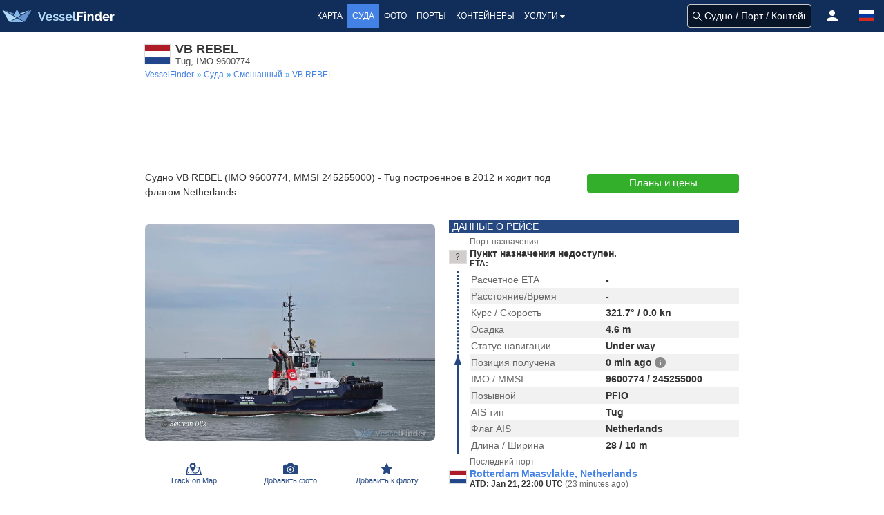

--- FILE ---
content_type: application/javascript
request_url: https://static.vesselfinder.net/web/vde/details.42221.min.js
body_size: 5565
content:

!function(t){"use strict";function e(){var e=this;e.reads=[],e.writes=[],e.raf=u.bind(t)}function n(t){t.scheduled||(t.scheduled=!0,t.raf(i.bind(null,t)))}function i(t){var e,i=t.writes,o=t.reads;try{o.length,r(o),i.length,r(i)}catch(t){e=t}if(t.scheduled=!1,(o.length||i.length)&&n(t),e){if(e.message,!t.catch)throw e;t.catch(e)}}function r(t){for(var e;e=t.shift();)e()}function o(t,e){var n=t.indexOf(e);return!!~n&&!!t.splice(n,1)}function s(t,e){for(var n in e)e.hasOwnProperty(n)&&(t[n]=e[n])}var u=t.requestAnimationFrame||t.webkitRequestAnimationFrame||t.mozRequestAnimationFrame||t.msRequestAnimationFrame||function(t){return setTimeout(t,16)};e.prototype={constructor:e,measure:function(t,e){var i=e?t.bind(e):t;return this.reads.push(i),n(this),i},mutate:function(t,e){var i=e?t.bind(e):t;return this.writes.push(i),n(this),i},clear:function(t){return o(this.reads,t)||o(this.writes,t)},extend:function(t){if("object"!=typeof t)throw new Error("expected object");var e=Object.create(this);return s(e,t),e.fastdom=this,e.initialize&&e.initialize(),e},catch:null};var exports=t.fastdom=t.fastdom||new e;"function"==typeof define?define(function(){return exports}):"object"==typeof module&&(module.exports=exports)}("undefined"!=typeof window?window:this);
/**
  stickybits - Stickybits is a lightweight alternative to `position: sticky` polyfills
  @version v3.7.3
  @link https://github.com/dollarshaveclub/stickybits#readme
  @author Jeff Wainwright <yowainwright@gmail.com> (https://jeffry.in)
  @license MIT
**/
!function(t,s){"object"==typeof exports&&"undefined"!=typeof module?module.exports=s():"function"==typeof define&&define.amd?define(s):(t=t||self).stickybits=s()}(this,function(){"use strict";function x(){return(x=Object.assign||function(t){for(var s=1;s<arguments.length;s++){var e=arguments[s];for(var i in e)Object.prototype.hasOwnProperty.call(e,i)&&(t[i]=e[i])}return t}).apply(this,arguments)}var e=function(){function t(t,s){var e=this,i=void 0!==s?s:{};this.version="3.7.3",this.userAgent=window.navigator.userAgent||"no `userAgent` provided by the browser",this.props={customStickyChangeNumber:i.customStickyChangeNumber||null,noStyles:i.noStyles||!1,stickyBitStickyOffset:i.stickyBitStickyOffset||0,parentClass:i.parentClass||"js-stickybit-parent",scrollEl:"string"==typeof i.scrollEl?document.querySelector(i.scrollEl):i.scrollEl||window,stickyClass:i.stickyClass||"js-is-sticky",stuckClass:i.stuckClass||"js-is-stuck",stickyChangeClass:i.stickyChangeClass||"js-is-sticky--change",useStickyClasses:i.useStickyClasses||!1,useFixed:i.useFixed||!1,useGetBoundingClientRect:i.useGetBoundingClientRect||!1,verticalPosition:i.verticalPosition||"top",applyStyle:i.applyStyle||function(t,s){return e.applyStyle(t,s)}},this.props.positionVal=this.definePosition()||"fixed",this.instances=[];var n=this.props,o=n.positionVal,a=n.verticalPosition,l=n.noStyles,r=n.stickyBitStickyOffset,c="top"!==a||l?"":r+"px",p="fixed"!==o?o:"";this.els="string"==typeof t?document.querySelectorAll(t):t,"length"in this.els||(this.els=[this.els]);for(var f=0;f<this.els.length;f++){var u,y=this.els[f],h=this.addInstance(y,this.props);this.props.applyStyle({styles:(u={},u[a]=c,u.position=p,u),classes:{}},h),this.instances.push(h)}}var s=t.prototype;return s.definePosition=function(){var t;if(this.props.useFixed)t="fixed";else{for(var s=["","-o-","-webkit-","-moz-","-ms-"],e=document.head.style,i=0;i<s.length;i+=1)e.position=s[i]+"sticky";t=e.position?e.position:"fixed",e.position=""}return t},s.addInstance=function(t,s){var e=this,i={el:t,parent:t.parentNode,props:s};if("fixed"===s.positionVal||s.useStickyClasses){this.isWin=this.props.scrollEl===window;var n=this.isWin?window:this.getClosestParent(i.el,i.props.scrollEl);this.computeScrollOffsets(i),this.toggleClasses(i.parent,"",s.parentClass),i.state="default",i.stateChange="default",i.stateContainer=function(){return e.manageState(i)},n.addEventListener("scroll",i.stateContainer)}return i},s.getClosestParent=function(t,s){var e=s,i=t;if(i.parentElement===e)return e;for(;i.parentElement!==e;)i=i.parentElement;return e},s.getTopPosition=function(t){if(this.props.useGetBoundingClientRect)return t.getBoundingClientRect().top+(this.props.scrollEl.pageYOffset||document.documentElement.scrollTop);for(var s=0;s=t.offsetTop+s,t=t.offsetParent;);return s},s.computeScrollOffsets=function(t){var s=t,e=s.props,i=s.el,n=s.parent,o=!this.isWin&&"fixed"===e.positionVal,a="bottom"!==e.verticalPosition,l=o?this.getTopPosition(e.scrollEl):0,r=o?this.getTopPosition(n)-l:this.getTopPosition(n),c=null!==e.customStickyChangeNumber?e.customStickyChangeNumber:i.offsetHeight,p=r+n.offsetHeight;s.offset=o?0:l+e.stickyBitStickyOffset,s.stickyStart=a?r-s.offset:0,s.stickyChange=s.stickyStart+c,s.stickyStop=a?p-(i.offsetHeight+s.offset):p-window.innerHeight},s.toggleClasses=function(t,s,e){var i=t,n=i.className.split(" ");e&&-1===n.indexOf(e)&&n.push(e);var o=n.indexOf(s);-1!==o&&n.splice(o,1),i.className=n.join(" ")},s.manageState=function(r){var c=this,p=r,f=p.props,t=p.state,s=p.stateChange,e=p.stickyStart,i=p.stickyChange,n=p.stickyStop,u=f.positionVal,o=f.scrollEl,y=f.stickyClass,h=f.stickyChangeClass,d=f.stuckClass,g=f.verticalPosition,a="bottom"!==g,k=f.applyStyle,l=function(t){t()},m=this.isWin&&(window.requestAnimationFrame||window.mozRequestAnimationFrame||window.webkitRequestAnimationFrame||window.msRequestAnimationFrame)||l,v=this.isWin?window.scrollY||window.pageYOffset:o.scrollTop,C=a&&v<=e&&("sticky"===t||"stuck"===t),S=n<=v&&"sticky"===t;e<v&&v<n&&("default"===t||"stuck"===t)?p.state="sticky":C?p.state="default":S&&(p.state="stuck");var w=i<=v&&v<=n;v<i/2||n<v?p.stateChange="default":w&&(p.stateChange="sticky"),t===p.state&&s===p.stateChange||m(function(){var t,s,e,i,n,o,a={sticky:{styles:(t={position:u,top:"",bottom:""},t[g]=f.stickyBitStickyOffset+"px",t),classes:(s={},s[y]=!0,s)},default:{styles:(e={},e[g]="",e),classes:{}},stuck:{styles:x((i={},i[g]="",i),"fixed"!==u&&c.isWin?{}:{position:"absolute",top:"",bottom:"0"}),classes:(n={},n[d]=!0,n)}};"fixed"===u&&(a.default.styles.position="");var l=a[p.state];l.classes=((o={})[d]=!!l.classes[d],o[y]=!!l.classes[y],o[h]=w,o),k(l,r)})},s.applyStyle=function(t,s){var e=t.styles,i=t.classes,n=s,o=n.el,a=n.props,l=o.style,r=a.noStyles,c=o.className.split(" ");for(var p in i){if(i[p])-1===c.indexOf(p)&&c.push(p);else{var f=c.indexOf(p);-1!==f&&c.splice(f,1)}}if(o.className=c.join(" "),e.position&&(l.position=e.position),!r)for(var u in e)l[u]=e[u]},s.update=function(e){var i=this;return void 0===e&&(e=null),this.instances.forEach(function(t){if(i.computeScrollOffsets(t),e)for(var s in e)t.props[s]=e[s]}),this},s.removeInstance=function(t){var s,e,i=t.el,n=t.props;this.applyStyle({styles:(s={position:""},s[n.verticalPosition]="",s),classes:(e={},e[n.stickyClass]="",e[n.stuckClass]="",e)},t),this.toggleClasses(i.parentNode,n.parentClass)},s.cleanup=function(){for(var t=0;t<this.instances.length;t+=1){var s=this.instances[t];s.stateContainer&&s.props.scrollEl.removeEventListener("scroll",s.stateContainer),this.removeInstance(s)}this.manageState=!1,this.instances=[]},t}();return function(t,s){return new e(t,s)}});
!function(){var w="https://static.vesselfinder.net/images";var S,t,i,M=0,I=0,x=0,m=0,k=null;function e(t,e,i){0===t&&0===e&&(e=t=1,i=3);r=i;var n,a,s,e=((e=0===(e=-180!==e&&180!==e?e:179)?1:e)+180)/360*Math.pow(2,r),r=(r=t,t=i,(1-Math.log(Math.tan(r*Math.PI/180)+1/Math.cos(r*Math.PI/180))/Math.PI)/2*Math.pow(2,t)),o=Math.floor(e),l=Math.floor(r),d=document.getElementById("map"),c=d.getContext("2d"),t=c.ratio,u=2<=Math.ceil(t)?"bright@2x":"bright",p=(I=parseInt(256*(e-o)),x=parseInt(256*(r-l)),c.scale(t,t),c.fillStyle="#faf0ff",c.fillRect(0,0,c.canvas.width,c.canvas.height),"//map.vesselfinder.net/");let h,f,g=(128<I?(h=-1,f=2,I+=256):(h=-2,f=1,I+=512),0);if(x<128)for(182<(m=91+x)&&(m=182),x+=256,n=h;n<=f;n++){a=new Image;let t=o+n;7<t?t-=8:t<0&&(t=8+t),a.src=p+u+"/"+i+"/"+t+"/"+(l-1)+".png",y(c,a,g,0),(s=new Image).src=p+u+"/"+i+"/"+t+"/"+l+".png",y(c,s,g,1),g+=1}else for(m=x-165,n=h;n<=f;n++){a=new Image;let t=o+n;7<t?t-=8:t<0&&(t=8+t),a.src=p+u+"/"+i+"/"+t+"/"+l+".png",y(c,a,g,0),(s=new Image).src=p+u+"/"+i+"/"+t+"/"+(l+1)+".png",y(c,s,g,1),g+=1}requestAnimationFrame(()=>v(d)),window.addEventListener("resize",()=>{v(d)})}function v(t){t.style.top=-m+"px";var e=document.getElementById("map-holder");e.offsetWidth<900?t.style.left=e.offsetWidth/2-I+"px":t.style.left="0px"}function y(g,m,v,y){m.addEventListener("load",function(){var t,e,i,n,a,s,r,o,l,d,c,u,p,h,f;g.drawImage(m,256*v,256*y,256,256),6<=(M+=1)&&(0!==k.ship_lat||0!==k.ship_lon)&&(t=Math.ceil(g.ratio),(i=new Image).src=w+"/m_s@"+t+".png",i.zIndex=2e3,e=99<k.ship_type?0:k.ship_type,l=g,d=i,c=I-10,u=x-10,p=21*S*t,h=21*E[e]*t,f=t,d.addEventListener("load",function(){l.drawImage(d,p,h,21*f,21*f,c,u,21,21)},!1),(i=new Image).src=w+(2<=t?"/selectedShip1@"+t+".png":"/selectedShip1.png"),i.zIndex=2e3,n=g,s=I-20,r=x-20,o=t,(a=i).addEventListener("load",function(){n.drawImage(a,0,0,40*o,40*o,s,r,40,40),n.fillStyle="rgba(255, 252, 250, 0.95)",n.fillRect(s+42,r+3,100,34),n.strokeStyle="rgb(180, 180, 180)",n.strokeRect(s+42,r+3,100,34);var t="13px Open Sans,Helvetica Neue,arial,sans-serif";n.font="700 "+t,n.fillStyle=1===k.lrpc?"red":"#444",n.fillText(k.lrpd,s+46,r+17),n.font="400 "+t,n.fillText(k.a2active?"Satellite AIS":"Terrestrial AIS",s+46,r+32)},!1))},!1)}(t=HTMLCanvasElement.prototype).getContext=(i=t.getContext,function(t){var e=i.call(this,t);return"2d"===t&&(t=e.backingStorePixelRatio||e.webkitBackingStorePixelRatio||e.mozBackingStorePixelRatio||e.msBackingStorePixelRatio||e.oBackingStorePixelRatio||e.backingStorePixelRatio||1,e.ratio=(window.devicePixelRatio||1)/t,this.style.width="1280px",this.width=1280*e.ratio,this.style.height="512px",this.height=512*e.ratio),e});var E=[1,1,1,1,1,1,1,1,1,1,1,1,1,1,1,1,1,1,1,1,0,0,0,0,0,0,0,0,0,0,5,0,0,0,0,7,8,8,1,1,0,0,0,0,0,0,0,0,0,0,0,7,2,0,7,7,0,0,7,7,3,3,3,3,3,3,3,3,3,3,4,4,4,4,4,4,4,4,4,4,6,6,6,6,6,6,6,6,6,6,0,0,0,0,0,0,0,0,0,0];function c(){k.v&&(S=Math.floor(k.ship_cog/11.25),k.ship_sog<=1&&(S=32),90<Math.abs(k.ship_lat)&&(k.ship_lat=0),180<Math.abs(k.ship_lon)&&(k.ship_lon=0),e(k.ship_lat,k.ship_lon,3,k.ship_cog,k.ship_type))}var u=!1;function p(t,e,i){for(;t.length<i;)t=e+t;return t}function h(t){return 2===t?"mi":3===t?"km":"nm"}function f(t,e,i){if(void 0===t||isNaN(t))return"";if(t<=0)return"-";let n;t/=n=1===e?1852:2===e?1609:1e3;let a;return t<1&&(a=3),1<=t&&t<10&&(a=2),10<=t&&t<100&&(a=1),100<=t&&(a=0),t.toFixed(a)+" "+i}function g(t,e){if(-1===t||0===t||null==t)return"-";var i=Math.floor(t/86400);let n=[];var a=Math.floor(t%86400/3600);return 1===a?n.push(a+(e?"h":" hour")):1<a&&n.push(a+(e?"h":" hours")),0===i?1===(t=Math.round(t%3600/60))?n.push(t+" min"):1<t&&n.push(t+(e?" min":" mins")):1<=i&&i<365?(n=1===i?[i+(e?"d":" day")]:[i+(e?"d":" days")],1===a?n.push(a+(e?"h":" hour")):1<a&&n.push(a+(e?"h":" hours"))):n=365<=i?[Math.floor(i/365)+(e?"y":" year")]:[],0===n.length?"-":n.join(" ")}function b(t){return!isNaN(parseFloat(t))&&isFinite(t)?parseInt(t,10):0}function _(t){return document.getElementById(t)}function B(){var t=b(localStorage.getItem("su"))||1,e=2===(e=t)?"mph":3===e?"km/h":"kn";k.v&&(t=function(t,e,i,n){if(""===t)return t;if(null===t||102.3===t||"102.3"===t||t<0||void 0===t)return"-";if(102.2===t&&1===e)return">102"+n+i;if(117.609716<=t)return">117.6"+n+i;if(189.2744<=t&&3===e)return">189.3"+n+i;let a=t;return 2===e&&(a*=1.15078),3===e&&(a*=1.852),a.toFixed(1)+n+i}(k.ship_sog,t,e," "),_("spv0").innerHTML=k.ship_cog+"° / "+t),k.pdist&&(e=b(localStorage.getItem("du")||"1"),_("pdist").innerHTML=f(k.pdist.d,e,h(e))+" / "+g(k.pdist.t,!0))}document.addEventListener("DOMContentLoaded",function(){fastdom.measure(function(){var o=window.innerWidth,l=(k=JSON.parse(document.getElementById("djson").getAttribute("data-json")),null),t=localStorage.getItem("settings-map-other"),d=!0;null!==t&&(d=JSON.parse(t)[3]),0<k.mmsi&&(l=document.getElementById("fd-fav-nl")),fastdom.mutate(function(){var t;if(B(),1024<=o&&(1280<=(i=o)&&stickybits(".ad-right",{useStickyClasses:!0,stickyBitStickyOffset:20}),1024<=i)&&stickybits(".ad-left0",{useStickyClasses:!0,stickyBitStickyOffset:20}),425<o&&(u=!0,c()),k.a2active){var e,i="/api/pub/dm2/"+k.mmsi,n="GET",a={},s=function(t){var e,t=JSON.parse(t.response);t.success&&(e=b(localStorage.getItem("du")||"1"),_("peta").innerHTML='<div class="flx vcenter">'+t.eta+' UTC<svg data-title="'+t.local+'" class="info ttt1 ttt-dm2" width="16" height="16" viewBox="0 0 16 16" aria-hidden="true" role="img" xmlns="http://www.w3.org/2000/svg"><path d="M8,0c-4.42,0 -8,3.58 -8,8c0,4.42 3.58,8 8,8c4.42,0 8,-3.58 8,-8c0,-4.42 -3.58,-8 -8,-8Zm1,12l-2,0l0,-5l2,0l0,5Zm0,-6.4l-2,0l0,-1.6l2,0l0,1.6Z" fill="#8a8a8a"/></svg></div>',_("pdist").innerHTML=f(t.d,e,h(e))+" / "+g(t.t,!0),k.pdist={d:t.d,t:t.t},window.tippy)&&tippy(".ttt-dm2",{trigger:"click",delay:[0,0],offset:[0,8],hideOnClick:!0,content:t.local})},r=new XMLHttpRequest;for(e in r.onreadystatechange=function(){r.readyState<4||200===r.status&&4===r.readyState&&s(r)},r.open(n,i,!0),a)a.hasOwnProperty(e)&&r.setRequestHeader(e,a[e]);r.send()}null!==l&&l.addEventListener("click",function(){window.location.href=prefix+"/login"},!1),600<window.scrollY?u||(u=!0,c()):window.addEventListener("scroll",function(t){this.scrollY<180||u||(u=!0,c())}),d||(n=document.getElementById("lastrep"))&&(t=["Jan","Feb","Mar","Apr","May","Jun","Jul","Aug","Sep","Oct","Nov","Dec"][(t=new Date(n.getAttribute("data-title"))).getMonth()]+" "+p(t.getDate().toString(),"0",2)+", "+t.getFullYear()+" "+p(t.getHours().toString(),"0",2)+":"+p(t.getMinutes().toString(),"0",2),n.setAttribute("data-title",t))})});var t=document.getElementById("habtn"),t=(t&&t.addEventListener("click",function(){gtag("event","historical-ais-data",{action:"click",from:"vessel-details"})}),document.createElement("script")),e=(t.type="text/javascript",t.async=!0,t.src="https://static.vesselfinder.net/web/tippy-all.4.min.js",document.getElementsByTagName("script")[0]);e.parentNode.insertBefore(t,e)},!1),window.addEventListener("pageshow",function(t){t.persisted&&setTimeout(function(){null!==k&&B()},10)},!1)}();


--- FILE ---
content_type: image/svg+xml
request_url: https://static.vesselfinder.net/images/flags/4x3/vc.svg
body_size: 195
content:
<svg xmlns="http://www.w3.org/2000/svg" id="flag-icon-css-vc" width="640" height="480">
  <g fill-rule="evenodd">
    <path fill="#f4f100" d="M0 0h640v480H0z"/>
    <path fill="#199a00" d="M490 0h150v480H490z"/>
    <path fill="#0058aa" d="M0 0h150v480H0z"/>
    <path fill="#199a00" d="M259.3 130l-46.4 71.3 44.7 74.4 43.8-73.7-42.1-72zm121.2 0l-46.3 71.3 44.7 74.4 43.8-73.7-42.2-72zm-61.2 97.3l-46.4 71.4 44.8 74.4 43.8-73.7-42.2-72z"/>
  </g>
</svg>


--- FILE ---
content_type: application/javascript; charset=utf-8
request_url: https://fundingchoicesmessages.google.com/f/AGSKWxUyAdLqQPPn97YTiGroS8kd2pNk6NB64hphrd-dxjS7TVFj2ANg9_j3HPmv8gofowlB3Gr9uES1UHf1x7WiFYgbc_OfSX2yQ64vicZiby8llNI_Vexdjx3Y3JU8x0zLS4DTx7jG6Fxt9SvIcapSWpENleaMT-AR2NFDjiAgFsMitvFAfd6YIpTLH_pK/_/a/display.php?-160x600._336x850./promo/affiframe./adv_player_
body_size: -1292
content:
window['087c6e06-6b8b-465a-8fec-bc590bbd70a0'] = true;